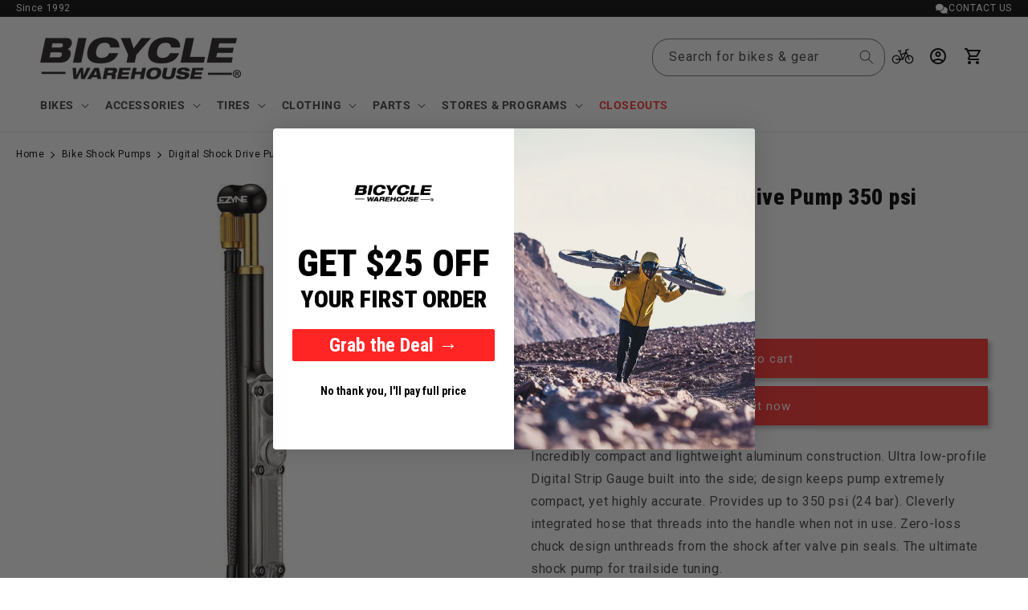

--- FILE ---
content_type: text/html; charset=utf-8
request_url: https://bicyclewarehouse.com/recommendations/products?section_id=template--19101114466406__related-products&product_id=3928606769254&limit=6
body_size: -1989
content:
<section id="shopify-section-template--19101114466406__related-products" class="shopify-section section"><link href="//bicyclewarehouse.com/cdn/shop/t/418/assets/component-card.css?v=102915925349155724991768347007" rel="stylesheet" type="text/css" media="all" />
<link href="//bicyclewarehouse.com/cdn/shop/t/418/assets/component-price.css?v=64816889230277677821768347007" rel="stylesheet" type="text/css" media="all" />
<link href="//bicyclewarehouse.com/cdn/shop/t/418/assets/section-related-products.css?v=80324771040738084201768347007" rel="stylesheet" type="text/css" media="all" />

<style data-shopify>.section-template--19101114466406__related-products-padding {
    padding-top: 27px;
    padding-bottom: 21px;
  }

  @media screen and (min-width: 750px) {
    .section-template--19101114466406__related-products-padding {
      padding-top: 36px;
      padding-bottom: 28px;
    }
  }</style><div class="color-background-2 gradient">
  <product-recommendations
    class="related-products page-width section-template--19101114466406__related-products-padding isolate scroll-trigger animate--slide-in"
    data-url="/recommendations/products?section_id=template--19101114466406__related-products&product_id=3928606769254&limit=6"
  >
    
      <h2 class="related-products__heading inline-richtext h2">
        You may also like
      </h2>
      <ul
        class="grid product-grid grid--6-col-desktop grid--2-col-tablet-down"
        role="list"
      >

          
          <li class="grid__item">
            

<link href="//bicyclewarehouse.com/cdn/shop/t/418/assets/component-rating.css?v=179577762467860590411768347007" rel="stylesheet" type="text/css" media="all" />
<link href="//bicyclewarehouse.com/cdn/shop/t/418/assets/component-volume-pricing.css?v=56284703641257077881768347007" rel="stylesheet" type="text/css" media="all" />

<link href="//bicyclewarehouse.com/cdn/shop/t/418/assets/component-price.css?v=64816889230277677821768347007" rel="stylesheet" type="text/css" media="all" />
<link href="//bicyclewarehouse.com/cdn/shop/t/418/assets/quick-order-list.css?v=15443151378892718751768347007" rel="stylesheet" type="text/css" media="all" />
<link href="//bicyclewarehouse.com/cdn/shop/t/418/assets/quantity-popover.css?v=78745769908715669131768347007" rel="stylesheet" type="text/css" media="all" />
<div class="card-wrapper product-card-wrapper underline-links-hover">
    <div
      class="
        card card--card
         card--media
         color-background-1 gradient
        
        
        
        
      "
      style="--ratio-percent: 100%;"
    >
      <div
        class="card__inner  ratio"
        style="--ratio-percent: 100%;"
      ><div class="card__media">
            <div class="media media--transparent media--hover-effect">
              
              <img
                srcset="//bicyclewarehouse.com/cdn/shop/products/lezyne-shock-drive-pump-with-braided-hose-and-400psi-gauge-black-11967340314726.jpg?v=1620222248&width=165 165w,//bicyclewarehouse.com/cdn/shop/products/lezyne-shock-drive-pump-with-braided-hose-and-400psi-gauge-black-11967340314726.jpg?v=1620222248&width=360 360w,//bicyclewarehouse.com/cdn/shop/products/lezyne-shock-drive-pump-with-braided-hose-and-400psi-gauge-black-11967340314726.jpg?v=1620222248&width=533 533w,//bicyclewarehouse.com/cdn/shop/products/lezyne-shock-drive-pump-with-braided-hose-and-400psi-gauge-black-11967340314726.jpg?v=1620222248&width=720 720w,//bicyclewarehouse.com/cdn/shop/products/lezyne-shock-drive-pump-with-braided-hose-and-400psi-gauge-black-11967340314726.jpg?v=1620222248 900w
                "
                src="//bicyclewarehouse.com/cdn/shop/products/lezyne-shock-drive-pump-with-braided-hose-and-400psi-gauge-black-11967340314726.jpg?v=1620222248&width=533"
                sizes="(min-width: 1600px) 367px, (min-width: 990px) calc((100vw - 130px) / 4), (min-width: 750px) calc((100vw - 120px) / 3), calc((100vw - 35px) / 2)"
                alt="Lezyne Shock Drive Pump with Braided Hose and 400psi Gauge, Black"
                class="motion-reduce"
                
                  loading="lazy"
                
                width="900"
                height="900"
              >
              
</div>
          </div><div class="card__content">
          <div class="card__information">
            <h3
              class="card__heading"
              
            >
              <a
                href="/products/lezyne-shock-drive-pump-with-braided-hose-and-400psi-gauge-black?pr_prod_strat=e5_desc&pr_rec_id=4b57a2da0&pr_rec_pid=3928606572646&pr_ref_pid=3928606769254&pr_seq=uniform"
                id="StandardCardNoMediaLink--3928606572646"
                class="full-unstyled-link"
                aria-labelledby="StandardCardNoMediaLink--3928606572646 NoMediaStandardBadge--3928606572646"
              >
                Shock Drive Pump with Braided Hose and 400psi Gauge, Black
              </a>
            </h3>
          </div>
          <div class="card__badge top left">

          </div>
        </div>
      </div>
      <div class="card__content">
        <div class="card__information">
          <h3
            class="card__heading h5"
            
              id="title--3928606572646"
            
          >
            <a
              href="/products/lezyne-shock-drive-pump-with-braided-hose-and-400psi-gauge-black?pr_prod_strat=e5_desc&pr_rec_id=4b57a2da0&pr_rec_pid=3928606572646&pr_ref_pid=3928606769254&pr_seq=uniform"
              id="CardLink--3928606572646"
              class="full-unstyled-link"
              aria-labelledby="CardLink--3928606572646 Badge--3928606572646"
            >
              Lezyne Shock Drive Pump with Braided Hose and 400psi Gauge, Black
            </a>
          </h3>
          <div class="card-information"><span class="caption-large light"></span>
<div class="klaviyo-star-rating-widget" data-id="3928606572646" data-product-title="Shock Drive Pump with Braided Hose and 400psi Gauge, Black" data-product-type="Pumps"></div>
<div
  class="
    price "
>
  <div class="price__container"><div class="price__regular"><span class="visually-hidden visually-hidden--inline">Regular price</span>
        <span class="price-item price-item--regular">
          $59.99
        </span>


<style>
.free-shipping-box {
  background: #eeeeee;
  border-radius: 5px;
  color: #000000;
  display: inline-block;
  padding: 3px 10px;
  margin-top: 0;
  margin-bottom: 0;
  font-size: 12px;

}</style>
    </div>
    <div class="price__sale">
        <span class="visually-hidden visually-hidden--inline">Regular price</span>
        <span>
          <s class="price-item price-item--regular">
            
              $59.99
            
          </s>
        </span><span class="visually-hidden visually-hidden--inline">Sale price</span>
      <span class="price-item price-item--sale price-item--last" style="color: #FF3130;">
        $59.99
      </span>
    </div>
    <small class="unit-price caption hidden">
      <span class="visually-hidden">Unit price</span>
      <span class="price-item price-item--last">
        <span></span>
        <span aria-hidden="true">/</span>
        <span class="visually-hidden">&nbsp;per&nbsp;</span>
        <span>
        </span>
      </span>
    </small>

  </div></div>
<div>
            <bikematrix-collectionresult 
              class="bm-collection-result-wrapper bm-wrapper" 
              data-product-id="3928606572646" 
              data-product-metafields="" >
            </bikematrix-collectionresult>  
  
          </div></div>
  
        </div>
        
        
        <div class="card__badge top left"></div>
      </div>
    </div>
  </div>
          </li>
          
        
          
          <li class="grid__item">
            

<link href="//bicyclewarehouse.com/cdn/shop/t/418/assets/component-rating.css?v=179577762467860590411768347007" rel="stylesheet" type="text/css" media="all" />
<link href="//bicyclewarehouse.com/cdn/shop/t/418/assets/component-volume-pricing.css?v=56284703641257077881768347007" rel="stylesheet" type="text/css" media="all" />

<link href="//bicyclewarehouse.com/cdn/shop/t/418/assets/component-price.css?v=64816889230277677821768347007" rel="stylesheet" type="text/css" media="all" />
<link href="//bicyclewarehouse.com/cdn/shop/t/418/assets/quick-order-list.css?v=15443151378892718751768347007" rel="stylesheet" type="text/css" media="all" />
<link href="//bicyclewarehouse.com/cdn/shop/t/418/assets/quantity-popover.css?v=78745769908715669131768347007" rel="stylesheet" type="text/css" media="all" />
<div class="card-wrapper product-card-wrapper underline-links-hover">
    <div
      class="
        card card--card
         card--media
         color-background-1 gradient
        
        
        
        
      "
      style="--ratio-percent: 100%;"
    >
      <div
        class="card__inner  ratio"
        style="--ratio-percent: 100%;"
      ><div class="card__media">
            <div class="media media--transparent media--hover-effect">
              
              <img
                srcset="//bicyclewarehouse.com/cdn/shop/products/topeak-pocket-shock-digital-bike-shock-pump-300psi-28396555010150.jpg?v=1647040851&width=165 165w,//bicyclewarehouse.com/cdn/shop/products/topeak-pocket-shock-digital-bike-shock-pump-300psi-28396555010150.jpg?v=1647040851&width=360 360w,//bicyclewarehouse.com/cdn/shop/products/topeak-pocket-shock-digital-bike-shock-pump-300psi-28396555010150.jpg?v=1647040851&width=533 533w,//bicyclewarehouse.com/cdn/shop/products/topeak-pocket-shock-digital-bike-shock-pump-300psi-28396555010150.jpg?v=1647040851&width=720 720w,//bicyclewarehouse.com/cdn/shop/products/topeak-pocket-shock-digital-bike-shock-pump-300psi-28396555010150.jpg?v=1647040851 900w
                "
                src="//bicyclewarehouse.com/cdn/shop/products/topeak-pocket-shock-digital-bike-shock-pump-300psi-28396555010150.jpg?v=1647040851&width=533"
                sizes="(min-width: 1600px) 367px, (min-width: 990px) calc((100vw - 130px) / 4), (min-width: 750px) calc((100vw - 120px) / 3), calc((100vw - 35px) / 2)"
                alt="Topeak Pocket Shock Digital Bike Shock Pump - 300psi"
                class="motion-reduce"
                
                  loading="lazy"
                
                width="900"
                height="900"
              >
              
</div>
          </div><div class="card__content">
          <div class="card__information">
            <h3
              class="card__heading"
              
            >
              <a
                href="/products/topeak-pocket-shock-digital-shock-pump-300psi?pr_prod_strat=e5_desc&pr_rec_id=4b57a2da0&pr_rec_pid=6630761267302&pr_ref_pid=3928606769254&pr_seq=uniform"
                id="StandardCardNoMediaLink--6630761267302"
                class="full-unstyled-link"
                aria-labelledby="StandardCardNoMediaLink--6630761267302 NoMediaStandardBadge--6630761267302"
              >
                Pocket Shock Digital Shock Pump - 300psi
              </a>
            </h3>
          </div>
          <div class="card__badge top left">

          </div>
        </div>
      </div>
      <div class="card__content">
        <div class="card__information">
          <h3
            class="card__heading h5"
            
              id="title--6630761267302"
            
          >
            <a
              href="/products/topeak-pocket-shock-digital-shock-pump-300psi?pr_prod_strat=e5_desc&pr_rec_id=4b57a2da0&pr_rec_pid=6630761267302&pr_ref_pid=3928606769254&pr_seq=uniform"
              id="CardLink--6630761267302"
              class="full-unstyled-link"
              aria-labelledby="CardLink--6630761267302 Badge--6630761267302"
            >
              Topeak Pocket Shock Digital Shock Pump - 300psi
            </a>
          </h3>
          <div class="card-information"><span class="caption-large light"></span>
<div class="klaviyo-star-rating-widget" data-id="6630761267302" data-product-title="Pocket Shock Digital Shock Pump - 300psi" data-product-type="Shock Pumps"></div>
<div
  class="
    price "
>
  <div class="price__container"><div class="price__regular"><span class="visually-hidden visually-hidden--inline">Regular price</span>
        <span class="price-item price-item--regular">
          $119.95
        </span>


<style>
.free-shipping-box {
  background: #eeeeee;
  border-radius: 5px;
  color: #000000;
  display: inline-block;
  padding: 3px 10px;
  margin-top: 0;
  margin-bottom: 0;
  font-size: 12px;

}</style>
    </div>
    <div class="price__sale">
        <span class="visually-hidden visually-hidden--inline">Regular price</span>
        <span>
          <s class="price-item price-item--regular">
            
              $119.95
            
          </s>
        </span><span class="visually-hidden visually-hidden--inline">Sale price</span>
      <span class="price-item price-item--sale price-item--last" style="color: #FF3130;">
        $119.95
      </span>
    </div>
    <small class="unit-price caption hidden">
      <span class="visually-hidden">Unit price</span>
      <span class="price-item price-item--last">
        <span></span>
        <span aria-hidden="true">/</span>
        <span class="visually-hidden">&nbsp;per&nbsp;</span>
        <span>
        </span>
      </span>
    </small>

  </div></div>
<div>
            <bikematrix-collectionresult 
              class="bm-collection-result-wrapper bm-wrapper" 
              data-product-id="6630761267302" 
              data-product-metafields="" >
            </bikematrix-collectionresult>  
  
          </div></div>
  
        </div>
        
        
        <div class="card__badge top left"></div>
      </div>
    </div>
  </div>
          </li>
          
        
          
          <li class="grid__item">
            

<link href="//bicyclewarehouse.com/cdn/shop/t/418/assets/component-rating.css?v=179577762467860590411768347007" rel="stylesheet" type="text/css" media="all" />
<link href="//bicyclewarehouse.com/cdn/shop/t/418/assets/component-volume-pricing.css?v=56284703641257077881768347007" rel="stylesheet" type="text/css" media="all" />

<link href="//bicyclewarehouse.com/cdn/shop/t/418/assets/component-price.css?v=64816889230277677821768347007" rel="stylesheet" type="text/css" media="all" />
<link href="//bicyclewarehouse.com/cdn/shop/t/418/assets/quick-order-list.css?v=15443151378892718751768347007" rel="stylesheet" type="text/css" media="all" />
<link href="//bicyclewarehouse.com/cdn/shop/t/418/assets/quantity-popover.css?v=78745769908715669131768347007" rel="stylesheet" type="text/css" media="all" />
<div class="card-wrapper product-card-wrapper underline-links-hover">
    <div
      class="
        card card--card
         card--media
         color-background-1 gradient
        
        
        
        
      "
      style="--ratio-percent: 100%;"
    >
      <div
        class="card__inner  ratio"
        style="--ratio-percent: 100%;"
      ><div class="card__media">
            <div class="media media--transparent media--hover-effect">
              
              <img
                srcset="//bicyclewarehouse.com/cdn/shop/files/fx9502.jpg?v=1736337290&width=165 165w,//bicyclewarehouse.com/cdn/shop/files/fx9502.jpg?v=1736337290&width=360 360w,//bicyclewarehouse.com/cdn/shop/files/fx9502.jpg?v=1736337290&width=533 533w,//bicyclewarehouse.com/cdn/shop/files/fx9502.jpg?v=1736337290&width=720 720w,//bicyclewarehouse.com/cdn/shop/files/fx9502.jpg?v=1736337290&width=940 940w,//bicyclewarehouse.com/cdn/shop/files/fx9502.jpg?v=1736337290&width=1066 1066w,//bicyclewarehouse.com/cdn/shop/files/fx9502.jpg?v=1736337290 1344w
                "
                src="//bicyclewarehouse.com/cdn/shop/files/fx9502.jpg?v=1736337290&width=533"
                sizes="(min-width: 1600px) 367px, (min-width: 990px) calc((100vw - 130px) / 4), (min-width: 750px) calc((100vw - 120px) / 3), calc((100vw - 35px) / 2)"
                alt="Fox Shox Fox Digital Shock Pump - 350 psi - Bicycle Warehouse"
                class="motion-reduce"
                
                  loading="lazy"
                
                width="1344"
                height="1344"
              >
              
</div>
          </div><div class="card__content">
          <div class="card__information">
            <h3
              class="card__heading"
              
            >
              <a
                href="/products/fox-digital-shock-pump-350-psi?pr_prod_strat=e5_desc&pr_rec_id=4b57a2da0&pr_rec_pid=7532913393766&pr_ref_pid=3928606769254&pr_seq=uniform"
                id="StandardCardNoMediaLink--7532913393766"
                class="full-unstyled-link"
                aria-labelledby="StandardCardNoMediaLink--7532913393766 NoMediaStandardBadge--7532913393766"
              >
                Fox Digital Shock Pump - 350 psi
              </a>
            </h3>
          </div>
          <div class="card__badge top left">

          </div>
        </div>
      </div>
      <div class="card__content">
        <div class="card__information">
          <h3
            class="card__heading h5"
            
              id="title--7532913393766"
            
          >
            <a
              href="/products/fox-digital-shock-pump-350-psi?pr_prod_strat=e5_desc&pr_rec_id=4b57a2da0&pr_rec_pid=7532913393766&pr_ref_pid=3928606769254&pr_seq=uniform"
              id="CardLink--7532913393766"
              class="full-unstyled-link"
              aria-labelledby="CardLink--7532913393766 Badge--7532913393766"
            >
              Fox Shox Fox Digital Shock Pump - 350 psi
            </a>
          </h3>
          <div class="card-information"><span class="caption-large light"></span>
<div class="klaviyo-star-rating-widget" data-id="7532913393766" data-product-title="Fox Digital Shock Pump - 350 psi" data-product-type="Shock Pumps"></div>
<div
  class="
    price "
>
  <div class="price__container"><div class="price__regular"><span class="visually-hidden visually-hidden--inline">Regular price</span>
        <span class="price-item price-item--regular">
          $84.00
        </span>


<style>
.free-shipping-box {
  background: #eeeeee;
  border-radius: 5px;
  color: #000000;
  display: inline-block;
  padding: 3px 10px;
  margin-top: 0;
  margin-bottom: 0;
  font-size: 12px;

}</style>
    </div>
    <div class="price__sale">
        <span class="visually-hidden visually-hidden--inline">Regular price</span>
        <span>
          <s class="price-item price-item--regular">
            
              $84.00
            
          </s>
        </span><span class="visually-hidden visually-hidden--inline">Sale price</span>
      <span class="price-item price-item--sale price-item--last" style="color: #FF3130;">
        $84.00
      </span>
    </div>
    <small class="unit-price caption hidden">
      <span class="visually-hidden">Unit price</span>
      <span class="price-item price-item--last">
        <span></span>
        <span aria-hidden="true">/</span>
        <span class="visually-hidden">&nbsp;per&nbsp;</span>
        <span>
        </span>
      </span>
    </small>

  </div></div>
<div>
            <bikematrix-collectionresult 
              class="bm-collection-result-wrapper bm-wrapper" 
              data-product-id="7532913393766" 
              data-product-metafields="" >
            </bikematrix-collectionresult>  
  
          </div></div>
  
        </div>
        
        
        <div class="card__badge top left"></div>
      </div>
    </div>
  </div>
          </li>
          
        
          
          <li class="grid__item">
            

<link href="//bicyclewarehouse.com/cdn/shop/t/418/assets/component-rating.css?v=179577762467860590411768347007" rel="stylesheet" type="text/css" media="all" />
<link href="//bicyclewarehouse.com/cdn/shop/t/418/assets/component-volume-pricing.css?v=56284703641257077881768347007" rel="stylesheet" type="text/css" media="all" />

<link href="//bicyclewarehouse.com/cdn/shop/t/418/assets/component-price.css?v=64816889230277677821768347007" rel="stylesheet" type="text/css" media="all" />
<link href="//bicyclewarehouse.com/cdn/shop/t/418/assets/quick-order-list.css?v=15443151378892718751768347007" rel="stylesheet" type="text/css" media="all" />
<link href="//bicyclewarehouse.com/cdn/shop/t/418/assets/quantity-popover.css?v=78745769908715669131768347007" rel="stylesheet" type="text/css" media="all" />
<div class="card-wrapper product-card-wrapper underline-links-hover">
    <div
      class="
        card card--card
         card--media
         color-background-1 gradient
        
        
        
        
      "
      style="--ratio-percent: 100%;"
    >
      <div
        class="card__inner  ratio"
        style="--ratio-percent: 100%;"
      ><div class="card__media">
            <div class="media media--transparent media--hover-effect">
              
              <img
                srcset="//bicyclewarehouse.com/cdn/shop/products/rockshox-high-pressure-fork-shock-pump-with-digital-gauge-300psi-max-28312774017126.jpg?v=1628736904&width=165 165w,//bicyclewarehouse.com/cdn/shop/products/rockshox-high-pressure-fork-shock-pump-with-digital-gauge-300psi-max-28312774017126.jpg?v=1628736904&width=360 360w,//bicyclewarehouse.com/cdn/shop/products/rockshox-high-pressure-fork-shock-pump-with-digital-gauge-300psi-max-28312774017126.jpg?v=1628736904&width=533 533w,//bicyclewarehouse.com/cdn/shop/products/rockshox-high-pressure-fork-shock-pump-with-digital-gauge-300psi-max-28312774017126.jpg?v=1628736904&width=720 720w,//bicyclewarehouse.com/cdn/shop/products/rockshox-high-pressure-fork-shock-pump-with-digital-gauge-300psi-max-28312774017126.jpg?v=1628736904 900w
                "
                src="//bicyclewarehouse.com/cdn/shop/products/rockshox-high-pressure-fork-shock-pump-with-digital-gauge-300psi-max-28312774017126.jpg?v=1628736904&width=533"
                sizes="(min-width: 1600px) 367px, (min-width: 990px) calc((100vw - 130px) / 4), (min-width: 750px) calc((100vw - 120px) / 3), calc((100vw - 35px) / 2)"
                alt="RockShox High-Pressure Fork / Shock Pump with Digital Gauge, 300psi Max"
                class="motion-reduce"
                
                  loading="lazy"
                
                width="900"
                height="900"
              >
              
</div>
          </div><div class="card__content">
          <div class="card__information">
            <h3
              class="card__heading"
              
            >
              <a
                href="/products/rockshox-high-pressure-fork-shock-pump-with-digital-gauge-300psi-max?pr_prod_strat=e5_desc&pr_rec_id=4b57a2da0&pr_rec_pid=3928606605414&pr_ref_pid=3928606769254&pr_seq=uniform"
                id="StandardCardNoMediaLink--3928606605414"
                class="full-unstyled-link"
                aria-labelledby="StandardCardNoMediaLink--3928606605414 NoMediaStandardBadge--3928606605414"
              >
                High-Pressure Fork / Shock Pump with Digital Gauge, 300psi Max
              </a>
            </h3>
          </div>
          <div class="card__badge top left">

          </div>
        </div>
      </div>
      <div class="card__content">
        <div class="card__information">
          <h3
            class="card__heading h5"
            
              id="title--3928606605414"
            
          >
            <a
              href="/products/rockshox-high-pressure-fork-shock-pump-with-digital-gauge-300psi-max?pr_prod_strat=e5_desc&pr_rec_id=4b57a2da0&pr_rec_pid=3928606605414&pr_ref_pid=3928606769254&pr_seq=uniform"
              id="CardLink--3928606605414"
              class="full-unstyled-link"
              aria-labelledby="CardLink--3928606605414 Badge--3928606605414"
            >
              RockShox High-Pressure Fork / Shock Pump with Digital Gauge, 300psi Max
            </a>
          </h3>
          <div class="card-information"><span class="caption-large light"></span>
<div class="klaviyo-star-rating-widget" data-id="3928606605414" data-product-title="High-Pressure Fork / Shock Pump with Digital Gauge, 300psi Max" data-product-type="Pumps"></div>
<div
  class="
    price "
>
  <div class="price__container"><div class="price__regular"><span class="visually-hidden visually-hidden--inline">Regular price</span>
        <span class="price-item price-item--regular">
          $82.00
        </span>


<style>
.free-shipping-box {
  background: #eeeeee;
  border-radius: 5px;
  color: #000000;
  display: inline-block;
  padding: 3px 10px;
  margin-top: 0;
  margin-bottom: 0;
  font-size: 12px;

}</style>
    </div>
    <div class="price__sale">
        <span class="visually-hidden visually-hidden--inline">Regular price</span>
        <span>
          <s class="price-item price-item--regular">
            
              $82.00
            
          </s>
        </span><span class="visually-hidden visually-hidden--inline">Sale price</span>
      <span class="price-item price-item--sale price-item--last" style="color: #FF3130;">
        $82.00
      </span>
    </div>
    <small class="unit-price caption hidden">
      <span class="visually-hidden">Unit price</span>
      <span class="price-item price-item--last">
        <span></span>
        <span aria-hidden="true">/</span>
        <span class="visually-hidden">&nbsp;per&nbsp;</span>
        <span>
        </span>
      </span>
    </small>

  </div></div>
<div>
            <bikematrix-collectionresult 
              class="bm-collection-result-wrapper bm-wrapper" 
              data-product-id="3928606605414" 
              data-product-metafields="" >
            </bikematrix-collectionresult>  
  
          </div></div>
  
        </div>
        
        
        <div class="card__badge top left"></div>
      </div>
    </div>
  </div>
          </li>
          
        
          
          <li class="grid__item">
            

<link href="//bicyclewarehouse.com/cdn/shop/t/418/assets/component-rating.css?v=179577762467860590411768347007" rel="stylesheet" type="text/css" media="all" />
<link href="//bicyclewarehouse.com/cdn/shop/t/418/assets/component-volume-pricing.css?v=56284703641257077881768347007" rel="stylesheet" type="text/css" media="all" />

<link href="//bicyclewarehouse.com/cdn/shop/t/418/assets/component-price.css?v=64816889230277677821768347007" rel="stylesheet" type="text/css" media="all" />
<link href="//bicyclewarehouse.com/cdn/shop/t/418/assets/quick-order-list.css?v=15443151378892718751768347007" rel="stylesheet" type="text/css" media="all" />
<link href="//bicyclewarehouse.com/cdn/shop/t/418/assets/quantity-popover.css?v=78745769908715669131768347007" rel="stylesheet" type="text/css" media="all" />
<div class="card-wrapper product-card-wrapper underline-links-hover">
    <div
      class="
        card card--card
         card--media
         color-background-1 gradient
        
        
        
        
      "
      style="--ratio-percent: 100%;"
    >
      <div
        class="card__inner  ratio"
        style="--ratio-percent: 100%;"
      ><div class="card__media">
            <div class="media media--transparent media--hover-effect">
              
              <img
                srcset="//bicyclewarehouse.com/cdn/shop/products/lezyne-hp-drive-sport-bike-hand-pump-5198420279398.jpg?v=1620220557&width=165 165w,//bicyclewarehouse.com/cdn/shop/products/lezyne-hp-drive-sport-bike-hand-pump-5198420279398.jpg?v=1620220557&width=360 360w,//bicyclewarehouse.com/cdn/shop/products/lezyne-hp-drive-sport-bike-hand-pump-5198420279398.jpg?v=1620220557&width=533 533w,//bicyclewarehouse.com/cdn/shop/products/lezyne-hp-drive-sport-bike-hand-pump-5198420279398.jpg?v=1620220557&width=720 720w,//bicyclewarehouse.com/cdn/shop/products/lezyne-hp-drive-sport-bike-hand-pump-5198420279398.jpg?v=1620220557 900w
                "
                src="//bicyclewarehouse.com/cdn/shop/products/lezyne-hp-drive-sport-bike-hand-pump-5198420279398.jpg?v=1620220557&width=533"
                sizes="(min-width: 1600px) 367px, (min-width: 990px) calc((100vw - 130px) / 4), (min-width: 750px) calc((100vw - 120px) / 3), calc((100vw - 35px) / 2)"
                alt="Lezyne HP Drive Sport Mini Bike Pump"
                class="motion-reduce"
                
                  loading="lazy"
                
                width="900"
                height="900"
              >
              
</div>
          </div><div class="card__content">
          <div class="card__information">
            <h3
              class="card__heading"
              
            >
              <a
                href="/products/lezyne-hp-drive-bike-hand-pump-small?pr_prod_strat=e5_desc&pr_rec_id=4b57a2da0&pr_rec_pid=938879385644&pr_ref_pid=3928606769254&pr_seq=uniform"
                id="StandardCardNoMediaLink--938879385644"
                class="full-unstyled-link"
                aria-labelledby="StandardCardNoMediaLink--938879385644 NoMediaStandardBadge--938879385644"
              >
                HP Drive Bike Hand Pump - Small
              </a>
            </h3>
          </div>
          <div class="card__badge top left">

          </div>
        </div>
      </div>
      <div class="card__content">
        <div class="card__information">
          <h3
            class="card__heading h5"
            
              id="title--938879385644"
            
          >
            <a
              href="/products/lezyne-hp-drive-bike-hand-pump-small?pr_prod_strat=e5_desc&pr_rec_id=4b57a2da0&pr_rec_pid=938879385644&pr_ref_pid=3928606769254&pr_seq=uniform"
              id="CardLink--938879385644"
              class="full-unstyled-link"
              aria-labelledby="CardLink--938879385644 Badge--938879385644"
            >
              Lezyne HP Drive Bike Hand Pump - Small
            </a>
          </h3>
          <div class="card-information"><span class="caption-large light"></span>
<div class="klaviyo-star-rating-widget" data-id="938879385644" data-product-title="HP Drive Bike Hand Pump - Small" data-product-type="Pumps"></div>
<div
  class="
    price "
>
  <div class="price__container"><div class="price__regular"><span class="visually-hidden visually-hidden--inline">Regular price</span>
        <span class="price-item price-item--regular">
          $29.99
        </span>


<style>
.free-shipping-box {
  background: #eeeeee;
  border-radius: 5px;
  color: #000000;
  display: inline-block;
  padding: 3px 10px;
  margin-top: 0;
  margin-bottom: 0;
  font-size: 12px;

}</style>
    </div>
    <div class="price__sale">
        <span class="visually-hidden visually-hidden--inline">Regular price</span>
        <span>
          <s class="price-item price-item--regular">
            
              $29.99
            
          </s>
        </span><span class="visually-hidden visually-hidden--inline">Sale price</span>
      <span class="price-item price-item--sale price-item--last" style="color: #FF3130;">
        $29.99
      </span>
    </div>
    <small class="unit-price caption hidden">
      <span class="visually-hidden">Unit price</span>
      <span class="price-item price-item--last">
        <span></span>
        <span aria-hidden="true">/</span>
        <span class="visually-hidden">&nbsp;per&nbsp;</span>
        <span>
        </span>
      </span>
    </small>

  </div></div>
<div>
            <bikematrix-collectionresult 
              class="bm-collection-result-wrapper bm-wrapper" 
              data-product-id="938879385644" 
              data-product-metafields="" >
            </bikematrix-collectionresult>  
  
          </div></div>
  
        </div>
        
        
        <div class="card__badge top left"></div>
      </div>
    </div>
  </div>
          </li>
          
        
          
          <li class="grid__item">
            

<link href="//bicyclewarehouse.com/cdn/shop/t/418/assets/component-rating.css?v=179577762467860590411768347007" rel="stylesheet" type="text/css" media="all" />
<link href="//bicyclewarehouse.com/cdn/shop/t/418/assets/component-volume-pricing.css?v=56284703641257077881768347007" rel="stylesheet" type="text/css" media="all" />

<link href="//bicyclewarehouse.com/cdn/shop/t/418/assets/component-price.css?v=64816889230277677821768347007" rel="stylesheet" type="text/css" media="all" />
<link href="//bicyclewarehouse.com/cdn/shop/t/418/assets/quick-order-list.css?v=15443151378892718751768347007" rel="stylesheet" type="text/css" media="all" />
<link href="//bicyclewarehouse.com/cdn/shop/t/418/assets/quantity-popover.css?v=78745769908715669131768347007" rel="stylesheet" type="text/css" media="all" />
<div class="card-wrapper product-card-wrapper underline-links-hover">
    <div
      class="
        card card--card
         card--media
         color-background-1 gradient
        
        
        
        
      "
      style="--ratio-percent: 100%;"
    >
      <div
        class="card__inner  ratio"
        style="--ratio-percent: 100%;"
      ><div class="card__media">
            <div class="media media--transparent media--hover-effect">
              
              <img
                srcset="//bicyclewarehouse.com/cdn/shop/files/760193-03_1.jpg?v=1736313730&width=165 165w,//bicyclewarehouse.com/cdn/shop/files/760193-03_1.jpg?v=1736313730&width=360 360w,//bicyclewarehouse.com/cdn/shop/files/760193-03_1.jpg?v=1736313730&width=533 533w,//bicyclewarehouse.com/cdn/shop/files/760193-03_1.jpg?v=1736313730&width=720 720w,//bicyclewarehouse.com/cdn/shop/files/760193-03_1.jpg?v=1736313730 900w
                "
                src="//bicyclewarehouse.com/cdn/shop/files/760193-03_1.jpg?v=1736313730&width=533"
                sizes="(min-width: 1600px) 367px, (min-width: 990px) calc((100vw - 130px) / 4), (min-width: 750px) calc((100vw - 120px) / 3), calc((100vw - 35px) / 2)"
                alt="Lezyne Sport Drive HP Pump 170mm 90psi Multivalve Satin Black - Bicycle Warehouse"
                class="motion-reduce"
                
                  loading="lazy"
                
                width="900"
                height="900"
              >
              
</div>
          </div><div class="card__content">
          <div class="card__information">
            <h3
              class="card__heading"
              
            >
              <a
                href="/products/sport-drive-hp-pump-170mm-90psi-multivalve-satin-black?pr_prod_strat=e5_desc&pr_rec_id=4b57a2da0&pr_rec_pid=7532391596134&pr_ref_pid=3928606769254&pr_seq=uniform"
                id="StandardCardNoMediaLink--7532391596134"
                class="full-unstyled-link"
                aria-labelledby="StandardCardNoMediaLink--7532391596134 NoMediaStandardBadge--7532391596134"
              >
                Sport Drive HP Pump
              </a>
            </h3>
          </div>
          <div class="card__badge top left">

          </div>
        </div>
      </div>
      <div class="card__content">
        <div class="card__information">
          <h3
            class="card__heading h5"
            
              id="title--7532391596134"
            
          >
            <a
              href="/products/sport-drive-hp-pump-170mm-90psi-multivalve-satin-black?pr_prod_strat=e5_desc&pr_rec_id=4b57a2da0&pr_rec_pid=7532391596134&pr_ref_pid=3928606769254&pr_seq=uniform"
              id="CardLink--7532391596134"
              class="full-unstyled-link"
              aria-labelledby="CardLink--7532391596134 Badge--7532391596134"
            >
              Lezyne Sport Drive HP Pump
            </a>
          </h3>
          <div class="card-information"><span class="caption-large light"></span>
<div class="klaviyo-star-rating-widget" data-id="7532391596134" data-product-title="Sport Drive HP Pump" data-product-type="Frame Pump"></div>
<div
  class="
    price "
>
  <div class="price__container"><div class="price__regular"><span class="visually-hidden visually-hidden--inline">Regular price</span>
        <span class="price-item price-item--regular">
          $22.99
        </span>


<style>
.free-shipping-box {
  background: #eeeeee;
  border-radius: 5px;
  color: #000000;
  display: inline-block;
  padding: 3px 10px;
  margin-top: 0;
  margin-bottom: 0;
  font-size: 12px;

}</style>
    </div>
    <div class="price__sale">
        <span class="visually-hidden visually-hidden--inline">Regular price</span>
        <span>
          <s class="price-item price-item--regular">
            
              $22.99
            
          </s>
        </span><span class="visually-hidden visually-hidden--inline">Sale price</span>
      <span class="price-item price-item--sale price-item--last" style="color: #FF3130;">
        $22.99
      </span>
    </div>
    <small class="unit-price caption hidden">
      <span class="visually-hidden">Unit price</span>
      <span class="price-item price-item--last">
        <span></span>
        <span aria-hidden="true">/</span>
        <span class="visually-hidden">&nbsp;per&nbsp;</span>
        <span>
        </span>
      </span>
    </small>

  </div></div>
<div>
            <bikematrix-collectionresult 
              class="bm-collection-result-wrapper bm-wrapper" 
              data-product-id="7532391596134" 
              data-product-metafields="" >
            </bikematrix-collectionresult>  
  
          </div></div>
  
        </div>
        
        
        <div class="card__badge top left"></div>
      </div>
    </div>
  </div>
          </li>
          
        
      </ul>
    
  </product-recommendations>
  </div>


</section>

--- FILE ---
content_type: text/javascript; charset=utf-8
request_url: https://bicyclewarehouse.com/products/lezyne-digital-shock-drive-pump-350-psi-with-zero-loss-chuck-head-black-gold.js
body_size: -1963
content:
{"id":3928606769254,"title":"Digital Shock Drive Pump 350 psi","handle":"lezyne-digital-shock-drive-pump-350-psi-with-zero-loss-chuck-head-black-gold","description":"\u003cp\u003e\u003cspan\u003eIncredibly compact and lightweight aluminum construction. Ultra low-profile Digital Strip Gauge built into the side; design keeps pump extremely compact, yet highly accurate. Provides up to 350 psi (24 bar). Cleverly integrated hose that threads into the handle when not in use. Zero-loss chuck design unthreads from the shock after valve pin seals. The ultimate shock pump for trailside tuning.\u003c\/span\u003e\u003c\/p\u003e\n\u003ch3\u003e\u003cspan\u003eFeatures\u003c\/span\u003e\u003c\/h3\u003e\n\u003cul class=\"bullet-points\"\u003e\n\u003cli class=\"product-bullet\"\u003e350 psi\/24.1 bar with zero-loss chuck design\u003c\/li\u003e\n\u003cli class=\"product-bullet\"\u003eIncludes CR1220 Battery with battery level indicator\u003c\/li\u003e\n\u003cli class=\"product-bullet\"\u003ePressure relief button\u003c\/li\u003e\n\u003cli class=\"product-bullet\"\u003eLength: 8 3\/4\", 198mm\u003c\/li\u003e\n\u003c\/ul\u003e","published_at":"2024-09-07T13:45:30-07:00","created_at":"2019-07-12T12:14:32-07:00","vendor":"Lezyne","type":"Pumps","tags":["$50 - $100","3PALLOWED","Brand_Lezyne","BW Inventory","CheckoutSpec= Black\/Gold","CheckoutTitle=Lezyne Digital Shock Drive Pump 350 psi with zero-loss chuck head","discontinued=active","Gauge-Digital","In Stock-Bicycle Warehouse Temecula","Lezyne","Location=QBP Reno","MASTERLINQ","MFPN=1-MP-DSHKDR-V104","Model=Digital Shock","ModelNumber=MLEZ99","Product Type_Shock Pump","PSI-350","QBP","Shock Pump"],"price":8499,"price_min":8499,"price_max":8499,"available":true,"price_varies":false,"compare_at_price":8499,"compare_at_price_min":8499,"compare_at_price_max":8499,"compare_at_price_varies":false,"variants":[{"id":29393169612902,"title":"Default Title","option1":"Default Title","option2":null,"option3":null,"sku":"1-MP-DSHKDR-V104","requires_shipping":true,"taxable":true,"featured_image":null,"available":true,"name":"Digital Shock Drive Pump 350 psi","public_title":null,"options":["Default Title"],"price":8499,"weight":113,"compare_at_price":8499,"inventory_quantity":168,"inventory_management":"shopify","inventory_policy":"deny","barcode":"4712805986675","quantity_rule":{"min":1,"max":null,"increment":1},"quantity_price_breaks":[],"requires_selling_plan":false,"selling_plan_allocations":[]}],"images":["\/\/cdn.shopify.com\/s\/files\/1\/0286\/1214\/products\/lezyne-digital-shock-drive-pump-350-psi-with-zero-loss-chuck-head-11967312363622.jpg?v=1620219762","\/\/cdn.shopify.com\/s\/files\/1\/0286\/1214\/products\/lezyne-digital-shock-drive-pump-350-psi-with-zero-loss-chuck-head-11967378751590.jpg?v=1620219763","\/\/cdn.shopify.com\/s\/files\/1\/0286\/1214\/products\/lezyne-digital-shock-drive-pump-350-psi-with-zero-loss-chuck-head-11967377997926.jpg?v=1620219762"],"featured_image":"\/\/cdn.shopify.com\/s\/files\/1\/0286\/1214\/products\/lezyne-digital-shock-drive-pump-350-psi-with-zero-loss-chuck-head-11967312363622.jpg?v=1620219762","options":[{"name":"Title","position":1,"values":["Default Title"]}],"url":"\/products\/lezyne-digital-shock-drive-pump-350-psi-with-zero-loss-chuck-head-black-gold","media":[{"alt":"Lezyne Digital Shock Drive Pump 350 psi with zero-loss chuck head","id":5513105342566,"position":1,"preview_image":{"aspect_ratio":1.0,"height":900,"width":900,"src":"https:\/\/cdn.shopify.com\/s\/files\/1\/0286\/1214\/products\/lezyne-digital-shock-drive-pump-350-psi-with-zero-loss-chuck-head-11967312363622.jpg?v=1620219762"},"aspect_ratio":1.0,"height":900,"media_type":"image","src":"https:\/\/cdn.shopify.com\/s\/files\/1\/0286\/1214\/products\/lezyne-digital-shock-drive-pump-350-psi-with-zero-loss-chuck-head-11967312363622.jpg?v=1620219762","width":900},{"alt":"Lezyne Digital Shock Drive Pump 350 psi with zero-loss chuck head","id":5512762130534,"position":2,"preview_image":{"aspect_ratio":1.0,"height":900,"width":900,"src":"https:\/\/cdn.shopify.com\/s\/files\/1\/0286\/1214\/products\/lezyne-digital-shock-drive-pump-350-psi-with-zero-loss-chuck-head-11967378751590.jpg?v=1620219763"},"aspect_ratio":1.0,"height":900,"media_type":"image","src":"https:\/\/cdn.shopify.com\/s\/files\/1\/0286\/1214\/products\/lezyne-digital-shock-drive-pump-350-psi-with-zero-loss-chuck-head-11967378751590.jpg?v=1620219763","width":900},{"alt":"Lezyne Digital Shock Drive Pump 350 psi with zero-loss chuck head","id":5512765177958,"position":3,"preview_image":{"aspect_ratio":1.0,"height":900,"width":900,"src":"https:\/\/cdn.shopify.com\/s\/files\/1\/0286\/1214\/products\/lezyne-digital-shock-drive-pump-350-psi-with-zero-loss-chuck-head-11967377997926.jpg?v=1620219762"},"aspect_ratio":1.0,"height":900,"media_type":"image","src":"https:\/\/cdn.shopify.com\/s\/files\/1\/0286\/1214\/products\/lezyne-digital-shock-drive-pump-350-psi-with-zero-loss-chuck-head-11967377997926.jpg?v=1620219762","width":900}],"requires_selling_plan":false,"selling_plan_groups":[]}

--- FILE ---
content_type: application/javascript; charset=utf-8
request_url: https://searchanise-ef84.kxcdn.com/preload_data.2z2S8k8t1h.js
body_size: 11343
content:
window.Searchanise.preloadedSuggestions=['e bike','gravel bikes','handle bars','bike pedals','bmx bike','road helmet','26 inch tires','bike li','fat tire bikes','santa cruz','specialized rockhopper','hybrid bikes','bar tape','mountain bike','giant trance','electric bike','inner tubes','rim tape','specialized sirrus','brake pads','700c tire','dropper post','bike frames','trek bikes','700c tubes','giant bikes','handlebar grips','park tool','road bikes','bike seat','power meter','mips helmet','dirt jumper','wolf tooth','bike on','water bottle cage','seat post','bike tubes','specialized stumpjumper','phone mount','bike rack','water bottle','fat bike','bike seats','seatpost clamp','beach cruiser','handlebar tape','full face helmets','continental tires','giant stance','e bikes','bike lights','bike stem','shimano rear derailleur','bottom bracket','9 speed chain','brake calipers','chain guard','giant talon','crank arms','electric mountain bike','single speed','29 mountain bike tires','bar ends','rear hub','stem riser','bicycle saddles','turbo levo','trance x','bike gloves','kick stand','torque wrench','fox helmets','hybrid bike','fat tire','tubeless valve stems','bike hub bike','inner tube','brake kit','rear rack','crank arm','power meter pedals','gravel bike','bike stand','mtb grips','women’s bike seats','700 x 38c','shimano brakes','red bike','air pump','electric bikes','tool kit','wheel set','bottle cage','road shoes','chain lube','mtb pedals','bike lock','dropper seat post','surly bike','carbon wheelset','tire levers','trek mountain','bmx parts','27 x 1-1/4 tires','specialized turbo levo','bike locks','quill stem','full suspension','bike fenders','suspension seatpost','tire lever','frame protection','sirrus x','3 wheel trikes','spd pedals','650b tires','presta valve','schwalbe 26 inch tires','water bottles','sram red','chris king','front derailleur','27.5 tires tubeless','fat bikes','700c rims','crank brothers','maxxis minion','muc off','handle bar tape','24 in bike','v brakes','seat post clamp','aero bars','bike shoes','mud fender','giant talon 4','disc brake pads','shock pump','trek mountain bike','kids bike','folding bike','bike racks','rear axle','rockhopper comp','road bike','derailleur hanger','giant revolt','ergon grips','brake cable','stans sealant','giant defy','giant reign','headset spacer','toe clips','fixed gear','rim strip','cell phone holder','tire sealant','shift cables','cannondale bike','handle bar grips','specialized chisel','schwalbe marathon plus','turbo tero','20x4 tires','seat bag','front rack','hydraulic disc brake set','20 inch tire','brake lever','bike frame','mtb helmets','giant talon 2','knee pads','700c wheel set','180mm rotor 6 bolt','aventon level 3','riser bars','specialized diverge','single speed cranksets','26x1.95 tire','gift card','downhill bikes','floor pump','dt swiss','park tools','bike pump','tarmac sl8','vittoria tires','cruiser bikes','bike bells','rear hubs','valve stem cap','saddle bags','thru axle','top tube bag','bike helmets','rear derailleur','mens jerseys','tubeless tire kit','panaracer protite','clipless mountain bike shoes','giant trance x advanced pro','gt bikes','repair stand','brake bolt','phone holder','giant escape','folding ebike','sram force','bicycle warehouse','multi tool','gravel tires','padded gloves','specialized tires','specialized roll','se bikes','canyon bike','stump jumper','adjustable stem','pearl izumi','hard tail mountain bike','seat clamp','maxxis rekon','quick release skewers','liv tempt','kids mountain bike','frame bag','industry nine','marin bikes','continental gatorskin','specialized epic','rear light','trek fx','giant contend','continental grand prix 5000','quick release','selle italia','shimano pedals','scott bikes','small bikes','shimano xt','sram red e1','patch kit','sirrus x 4.0','adult trike','fork with suspension','mountain bike shoes','sram gx','specialized helmet','dropper lever','26 x 2.2 mt bike tires','tubular tires','stumpjumper 15 alloy','chain cleaner','repair kit','brake cables','five ten','battery charger','cargo bike','35mm stem','brake levers','29 road tires','giant trance x','electric dirt bike','clipless pedals','presta valve cap','triathlon bikes','handle bar mirror','womens hybrid bike small','specialized allez','9 speed cassette','maxxis assegai','27.5 rear wheel','frame and fork','platform pedals','tubeless sealant','front fenders','brake caliper','10 speed cassette','shimano deore','t shirt','giant talon 1','tpu tubes','shimano cassette','dirt jump','rain jacket','headset bearings','bicycle rear light','shimano crankset','shimano brake pads','mountain bikes','chain guards','sunday bikes','shimano xtr','road bike pedals','fox float','liv avail','rim brakes','step through','shimano bottom bracket','used bikes','giant roam','saddle bag','michelin tire','bike stands','25.4mm handlebar','sun glasses','shimano shifter','rockhopper expert','tailgate pad','rear shock','garmin edge','the bike race','mountain bike handlebars','training wheels','bike helmet','mtb pads','bike trailer','rear mount kickstand','lock on grips','e-bike gear','front basket','rock shox','co2 cartridge','bike pumps','sirrus x 2.0','gear shifters','8 speed cassette','schwalbe marathon','men\'s socks','men\'s shorts','front fork','liv rove','odi grips','fixed gear bicycle','santa cruz tallboy','fat tire bike','22 bmx bike','20 inch rims','rear axle bearings','700 x 28c','electric trike','bmx handlebars','kids bikes','seat posts','diamond back','roval rapide','flat pedal','cable and housing','tubeless rim tape','spd cleats','spank x rainier','tektro brake pad','tarmac sl7','valve stem','we the people','26 inch tube','fox helmet','e bikes fat tire','bike bags','pirelli tires','shifter cable','bike computers','tubeless tire','giant fathom','orange seal','650c tires','disc brake caliper','disc brakes','mud guard','3 wheel bike','crank bearing sets','bike shorts','front hub','24 in tire','bar end','bike stems','track bike','mountain bike pedals','fitness bike','chain tool','cycling shoes','12 speed chain','bike storage','road bike saddles mens','cell phone mounts','28 inch tire','turbo vado','bike repair kit','kryptonite lock','tire plug','bike bell','roubaix sl8','seat cover','full face helmet','s works','bike women\'s','bike tires','handlebar bag','ball bearings','sram crankset','indoor trainer','epic world cup','headset spacers','12mm thru axle','specialized roll 3.0','shimano grx','groupset road','700x35 tires','aventon ramblas','bike cover','fox rear shock','continental grand prix','stance e','sram chain','trance e','bicycle seat','narrow wide chainring','specialized gloves','tool kits','dura ace','suspension fork','mini pump','dt swiss wheels','elbow pads','700x25c tires','folding bikes','recumbent bike','front fender','front light','rear fender','purple pedals','garmin varia','presta valves','3 wheel bicycle','700 x 38c tire','giant cypress','specialized roubaix','handle bar','cane creek','three wheel bikes','bike tools','chain tensioner','700x38c tire','specialized tire','sram derailleurs','look pedals','liv intrigue','shimano cues','fox speedframe pro','ritchey handlebars','700c tube','touring bikes','chain ring','700 x 35c','cycling cap','ground control','specialized bike','specialized pathfinder pro','27.5 x 2.1 tires','j bend spokes','chainring guard','front wheel','shimano shifters','7 speed shifter','giro helmet','26x1.5 tire','beach cruiser 26','road bike shoes','flat bar bikes','front wheel 29','tire repair kit','handlebar stem','brake bleed kits','700 x 40c tires','bmx stem','full suspension mtb','rear wheel','tire pump','mtb shoes men','160mm rotor','fast trak','ergon saddle','brooks saddle','bmx bars','sram axs battery','velo orange','turbo levo alloy','bike shed','fox fork','165mm crankset','v brake','spoke wrench','brake pad','co2 inflator','specialized crux','bike bag','helmet mirror','grand prix 5000','shift cable','helmet light','master link','quad lock','brake parts','single speed cog','shimano shoes','continental gp5000','bottle cages','kuat bike racks','700c inner tube','sram axs','single speed chain','rockhopper comp 29','700c tires','ergo grips','shifter cables','brake cable housing','center mount kickstands','bleed kit','flat shoes','31.8 mm stem','specialized status','rear bike racks','rockhopper sport','26x2.0 tire','27.5 x 1.75 tire','shimano slx','free hub body','bike framesets','brake set','bmx bikes','billy bonkers','race face','clincher tires','specialized shoes','panaracer gravelking ss','spoke protector','spank spoon','pathfinder pro','hydration pack','bike shorts men\'s','bar end plugs','liv bikes','bike light','women bike','bags pannier','lezyne bike pump','maxxis ikon','giant stance 29 2','20x1.75 tires','gravel king','pedals mountain bike','pedal wrench','men’s commuter bikes','bike covers','epic evo','kool stop','flat pedals','handlebars riser','continental tube','power evo','maxxis minion dhr','fsa crankset','wtb seats','shimano ultegra','110 bcd chainring','gator skin','caliper brakes','gravelking ss','big ben','giant escape 2','8 speed chain','top cap','mineral oil','schwinn bike','10 speed chain','mtb shoes','bicycle seats','microshift sword','studded winter tires','brooks b17','shimano chain','road pedals','rear basket','shoe covers','26 x 4 tires','crank set','lizard skins','chris king headset','shimano deore xt','handlebar bags','giant trance x 3','giant hybrid bikes','29 inch tan wall','pearl izumi gloves','shimano 105 11-speed','cruiser beach bikes','shimano cleats','mountain bike kickstand','bike tube','fat tire bikes 26','turbo vado sl','trunk bags','chainstay protection','specialized x 3.0','minion dhr ii','tubeless tire sealant','700c front wheel','liv mountain bike','shimano dura ace','cannondale bikes','flat pedal shoes','specialized saddle','brake rotors','tire pumps','abus helmet','sram cassette','shimano cues set','sram battery','comfort bicycles','profile design','fixie bike','break pads','comfort seat','sunday primer','marathon plus','fox gloves','130 bcd chainring','700x28 tires','high rise handlebars','turbo levo 4','front axle','sram rival','shimano mt200','trance x2','star nut','tektro caliper brake','presta tubes','poc helmet','chain breaker','giant stp','chainring bolts','spd bike shoes','wtb tires','mountain bike helmet','puncture resistant bike tire','specialized tactic 4','shimano 12 speed','fitness bikes','super 73 e bike','shimano groupsets','flat bar','35mm handlebars','700 x 25c tire and tube','sram e1','chain guide','mtb bars','giant mountain bike','tubeless valve','solid tires','valve stems','specialized diverge elite e5','mtb knee pad','allez sprint','giant anthem','studded tires','torque wrenches','sram eagle','26x2.10 tires','specialized frame','26 rear wheel','twist shifter','tandem bikes','water bottle holder','giant crosscut','downhill bike','balance bike','mtb forks','child seat','under seat bag','tubeless tape','aventon level.2','toe clip pedals','quill stems','chain cleaners','reserve wheelset','cycle latest','bicycle forks suspension','cycling jerseys','used ebikes','specialized ground control 29','26x2.35 bike tires','dropper post lever','align ii','rock hopper','giant contend ar','free hub','tire tubes','mounting bike','20x2 35 standard','ebike brakes','cable lock','schwinn parts','inner tube 700','giant fastroad','chain wax','12 speed cassette','mtb tires','single speed conversion kit','trek bike','stumpjumper evo','bike grips','liv embolden','wahoo kickr','giant yukon','truing stand','crank arm set','pedal straps','surly tires','race face bars','rain gear','tail light','t shirts','dirt bike','carbon rims','pedal pins','smith helmet','levo sl','battery extender','pivotal seat','giant roam 3','thunder burt','spank handlebar','e bike tires','bmx tire','sram red axs','bib shorts men','pivot bikes','stem spacer','stem cap','700 x 40c','handle bar ends','mtb saddle','sram force crankset','mtb handlebars','heart rate monitor','specialized tarmac','gt bmx','gel saddle','bike chain','specialized fast trak','electric pump','road tires','e bike parts','pedals spd','27.5 x 2.40 tire','cantilever brakes','canyon bikes','white industries','caliper brake','presta valve core','track order','rear rack bags','700c x 23 tire','pressure gauge','24 inch wide tire','gloves men\'s','tubless kit','race king','low entry','epic wc','epic 8 evo','flat repair','bike repair stand','spoke tool','aventon racks','specialized diverge carbon','continental contact urban','bmx frame','giant tcr','rid star','spank oozy','reign e','tire liner','trek new bikes','giant gear','700c x 35 tires','bmx crankset','bikes for 4 year','maxxis tires 27.5','hubs shimano','700x32c tires','surly nate','27.5 x 3.0 tires','fox dropper seatpost','charger for ebike','giant xtc','axle nut','fat frank','shimano tiagra','stumpjumper comp','11 speed chain','helmet full face','nobby nic','square taper bottom bracket','tire tube','pirelli p zero road','roof rack','maxxis ardent','mks pedals','specialized tube','thumb shifter','spank pedals','mountain pedals','giant tires','bike trainer','mik bag','road bike tires','mtb helmet','valve caps','giant fathom 1','defy advanced 2','big apple','closeout mountain bikes','tero x','odyssey stem','27.5 mountain bike','maxxis hookworm','renthal fatbar','setback seatpost','adventure 2 ebike','gt mtb','giant cypress bike','top peak','tubeless repair kit','free shipping','raceface atlas','26x1.25 tire','tubeless valves','vest men','garmin radar','rearview mirror','700 x 23c','se bike','magic mary','mtb pants','carbon seatpost','tire tools','fox forks','hitch rack','thorn resistant tube','trance x 3','fox union','fat tire ebike','mountain bike grips','cable housing','700 x 25 tires','chain whip','scott spark','roval wheelset','bmx rim 20','cycling gloves','fork parts','mens mountain bike shoes','tan wall','specialized turbo vado','tektro brake pads','oval chainring','ultegra groupset','giant seat','water bottle cages','hardtail mountain','continental cross king','butcher grid trail 29','rim strips','700c rear wheel','deity grips','cruiser tire','bell helmet','five ten freerider','presta valve adapter','handlebar extender','wheel sets','mtb gloves','michelin protek','1x crankset','drop bars','single speed bikes','white wall','santa cruz v10','trance x 1','garmin mount','brake hoods','9 speed shifter','mud guards','fat tires','bike tire','specialized road bike','26 inch wheels','dura ace lever','shimano disc brake','aero handlebars','gravel bars','topeak bags','seat dropper','road bike tire 700 x 32c','adult trikes','26x2.125 tire','sram brake pads','front brake','specialized roll 2.0','700x32 road tires','electric scooters','31.6 dropper post','giant bike seat','mountain bike rims','bottom bracket tool','tire tool','minion dhr','helmet lights','reserve wheels','specialized enduro','7 speed cassette','tire studs','spd shoes','11 speed cassette','ebike specialized','belt drive','one up components','7 speed chain','dt swiss spokes','rival axs','giant revolt advance','26x2.1 bike tires','step through bike','29 inner tube','maintenance kits','sram force axs','multi tools','inter tubes','bike mirrors','crank arm power meter','quick release seatpost clamps','maxxis dissector','giant derailleur','floor stand','rekon race','grip tape','tire inserts','all parts','fingerless gloves','liv size small mountain bikes','trainer tire','end caps','fox shocks','wheel bearings','ebike battery','computer mount','tire repair','foldable e bike','bike grease','surly preamble','35mm handlebar','specialized recon','spokes j bend','jockey wheels','smart sam','fox speedframe','free wheel','giant stance 2','bicycle pumps','santa cruz heckler','women e bike sale','32 inch tires','slime tube','seatpost clamps','rockhopper elite','27.5 x 2.25 mountain bike tire','700c 28 clincher','bike light knob','mounting bolt','gift cards','16 tooth cog','sram force e1','e-bike seats','valve cap','tire inflators','ritchey stem','700 x 35 c','kenda kontact x 1.95','cush core','rim brake pads','rental bikes','kryptonite evolution','specialized frameset','sunday high c','panaracer pasela','bicycle helmet','riser stem','trp brakes','zipp stem','stem spacers','pearl izumi men short','chisel comp','handle grip','toe clip','muc off tubeless','18 in bikes','slime tube 700c','womens bikes','contend ar','gel seat','650 x 23c','26 x 2.1 tire','700x38c tube','padded shorts','ebike tires','bib shorts','specialized rock hopper','hard tail','hydraulic hose','saddle cover','friction shifters','specialized fuse 27.5','stem top cap','shimano crank arms','specialized helmets','bmx pegs','indoor cycling shoes','cycle shoes','12 speed crankset','700 x 25 road tire','thule bike rack','rear shocks','linear pull brake','specialized accessories','suspension seat post','frame sets','clipless shoe','700x45c bike tire','mtb frames','light x electric dirt bike','schwalbe tube','mtb fenders','shimano brake lever','shimano 12 speed chain','rear shock mounting hardware','ergon ga3','frame bags','8 speed shifter','rim liner','gravel shoes','epic 8 expert','cargo rack','hand grips','specialized epic 8','shimano disc brake pads','grip shift','sram gx eagle','road bike helmets','ape hanger handlebars','700x28c tire','specialized levo','mens shorts','e mountain bikes','bike shop','torq tools','kmc x10','sirrus x 3.0','tire valve','aero socks','giant propel','specialized power comp mimic','sram transmission','barrel adjuster','giant atx','medium bike','specialized ground control','ride control ergo','maxxis forekaster','maxxis minion dhf','schwalbe tires','pads for','26 wheel set','e bikes sale','suspension fork 100mm','dog basket','dropper posts','waist pack','fox 38 29er','rigid fork','full face','presta pump','padded liner','shift cable housing','oil slick','wolf tooth headset','coil spring','shimano rotor','3 wheel bikes','26 inch tubes','handle bar stem','tubeless tires','cup holder','chainring for','giant stance 1','mtb stem','enve stem','suspension stem','road bike seat cushion','shimano derailleurs','car rack','crank brothers pedals','dropper seatpost','specialized torch','gravel bike handlebars','sram xx','chain lubricant','big ripper','specialized fuse','trailer hitch bike racks','rad power','slx m7100','dirt jump bikes','time pedals','kenda kwick','bicycle tubes','wide shoes','crank puller','winter bike tire','e thirteen','range extender','road bikes track','return an item','panaracer gravelking x1','carbon handlebars','torque tool','box one','back pack','eddy current','700 x 45c bike tire','men’s mountain bike shoes','mountain bike seat','specialized rockhopper 29 comp','wtb volt','specialized butcher','wheels set','cassette tool','continental race king','bmx handlebar','maxxis dth','20x3 tire','shimano claris','bike computer','racing ray','pirelli cinturato','eye wear','shimano acera','specialized roubaix sl8','xtr pedals','tt bike','specialized renegade','continental grand prix 4 season','freehub body','giant stem','surly extraterrestrial','700x25 tires','29 inch bikes','tarmac sl8 pro','bike accessories','bike fender','shimano xt derailleur','sram groupsets','black 26 front forks','liv avail ar 1','seat bags','shimano 105 10-speed','abound sr','650b wheels','dry lube','seat covers','tool set','specialized align','bash guard','chain tools','liv alight','drop handlebar','700x40 tires','v brake pads','spoke nipple','speedframe pro','sram x01','road tubeless valve','big tires','pro shorts','bike trainers','comfortable bike saddles','specialized sirrus x 3.0','24 inch bike tube','karate monkey','men gloves','e mtb','bicycle tool set','rear hub bearing','cork grips','handle bars riser','handlebar shim','dmr deathgrip','cable ends','26 front wheel','jagwire brake cable','26x4 tube','26x4 tires','700 x 32c hybrid bike tire','feedback sports','handle grips','stem caps','26 inch bmx bike','fox 38 fork','brake hood','29x3.0 tires','tubless tire','700x30 tires','180mm rotor','street bikes','magic mary 2.4 29','stem extender','toe cage','bike mirror','helmet full','gravity bike\'s','specialized p4','giant tire','all mountain style','crank bearings','trance x e','leg warmers','brake bleed','sdg saddle','brake adapter','my order','giant escape 3','e bike lights','chest protector','bicycle shoes','upper bike shop bike','30.9 seat post','square taper crankset','mini bike pump','26 mountain bike tires','dropper post 31.6','deity pedals','170mm crankset','full suspension mountain','rear derailleur hanger','tan saddle','700c gravel bike tire','frame pump','u lock','specialized power pro with mirror','bells and horns','stan\'s sealant','26 inner tube','gear cables','mik basket','presta valve stems','aventure 3 ebike','continental contact plus','blue tires','reflective tape','women bike shorts','20x2.125 tires','co2 pump kit','27.5 x 2.6 tubeless','master link pliers','womens bike shoes','sirrus x 1.0','700 x 38c tube','crown race','chain rings','turn signal lights','mountain cranksets','rekon race 29','wind jacket','700x42 tires','trance x3','liv flourish','long sleeve jersey','giant flatguard','bottom bracket tools','road helmets','14 inch bike','700 x 32c','mtb hardtail','giant pedals','speedplay pedals','hayes dominion','tpu tube','trek dual sport','customer service','tune up','specialized align ii','shimano xt brakes','specialized gravel bike','single speed bike','battery cover','mtb shorts','front suspension fork','stem adapter','carbon wheels','presta adapter','derailleur hangers','revolt x','salsa cutthroat','knee guards','chamois cream','specialized align 2','e mountain bike women','specialized armadillo','shimano spd pedals','pnw loam','shin guards','travel case','hollowtech ii','bike clu s','shimano 7 speed gear','trail biking','suspension mountain bike','vittoria zaffiro pro','the bike line','trail a bike for sale','big bikes for sale','internally geared hub','26 tubeless tires','shimano hub','cycling jersey','20x4.0 tire','presta valve pump','large bikes','womens mountain bike gloves','cantilever brake','tire gauge','maxxis assegai 29 x 2.6','aventon adventure 3','kmc chain','kenda kwest','26 x 1.50 tires','red pedals','pink grips','schwalbe marathon plus mtb','yeti bike\'s','chainstay protector','26 inch bike','men’s helmets','single speed crankset','race face pedals','sram sx','rim tape 26','700 x 35c road tire','shimano altus','levo alloy','cruiser handlebars','city bikes','wheel nuts','shimano hydraulic brakes','tubular tire','140mm brake rotor','red tire','lowrider bikes','mtb tires 29x2.35','giro mips helmet','700 x 42 tires','shimano brake','specialized turbo','27 x 1 1/4 tubes','axle with bearings','mountain bike tires','tubeless kit','dust cap','jumbo jim','reflector mount','700 x 45c','specialized pathfinder','hydraulic brakes','drive sprocket','fox racing','trance x1','specialized tubes','tube patch kit','chain oil','bike chains','gt bike','knee pad','stance e+2 29er','hub axle','wahoo bike computer','bmx seat','giant tcr advanced','lizard skins bar tape','sram brakes','talon e','tool bag','7 speed freewheel','threaded crankset','giant full-suspension','ratchet hub','rid star e bike','rear wheels','31.8mm handlebars','suspension forks','winter gloves','mountain bike pedal','mountain bike pants','2 hitch bike racks','27.2mm seatpost','chain lock','xc wheelset','sirrus large','dhr ii','28c tire','gravel tire','linear pull brakes','lezyne lights','25.4mm clamp stem','kryptotal 29 enduro','road stem','mountain bike shorts','trikes electric','shimano crankset 165mm','26 inch rims','26 x 1.75 bike tire','supacaz handlebar tape','ultegra chain','specialized stumpjumper 15','mens road bikes','look keo','shimano 11 speed chain','trance advanced pro 29 3','bar bag','specialized water bottle','bicycle motor','29 rear wheel','specialized bike helmets','shimano altus derailleur','shadow conspiracy','specialized tarmac sl8','handlebar wrap','trp rotor','15 x 100mm axle','giant e','mountain bike frame','tire 700x28c','trance advanced','foldable bike','chain links','specialized diverge str','turbo levo sl','coaster brake wheel','xtr brakes','roval handlebar','700c x 28','giant saddles','planet bike','left crank arm','steel frame','shimano pulleys','schwalbe hurricane','xc tires','sram red shifter','700x45c tire','bmx tires','front wheel bearing','schwinn tires','schwalbe albert','bmx pedals','sram chainring','derailleur cables','troy lee','soma shikoro','helmet with light','p zero','electric mountain bikes','specialized creo','conversion kit','phone holders','electric scooter','red tail light','schwalbe big apple','26 x 2.5 tires','700 x 38 tube','headset bearing','schrader valve','b and c bike tops','bike socks','hi rise handlebars','specialized mountain bike','30mm tubeless tape','ebikes mountain','helmets full','shimano bolt','giant fastroad ar 2','velo orange stem','specialized sirrus x 4.0','presta tube','selle italia endurance','minion dhf','three wheel','offset seat post','small e-bikes','advent on','intense bike','five ten freerider women','25t sprocket','half link chain','power comp','top cap bolt','mens mountain bike','shimano hg freehub','bicycle grips','egg beater','ebike rack','riser bar','shimano 8 speed cassette','giant quick e','gravel handlebars','direct mount stem','26 bmx bike','muc off cleaning','bmx bikes on sale','problem solvers','thick slick','stationary bikes','pirelli cinturato gravel h','cateye wireless','back gloves','tandem bike','maxxis tires','ibis ripley','pulley wheels','shoe clips','dj bike','ground control t7','schrader tube 700','vittoria randonneur','future shock','handlebar grip','holy roller','quill adapter','bike tune up','top tube bags','power pedals','esi grips','trp evo pro','white wall bike tires','brake shoes','sprocket guard','michelin bike tires','mechanical brakes','rocket ron','handlebar end plugs','148 x 12 carbon','giant road bikes','rear rim','axel bolt','rockshox super deluxe','30.9 dropper post','tan wall 26','brake rotor','beach cruisers','flat mount brakes','dual suspension','giant reign e','rear quick release','24 mountain bike','electric shifter','trek road bike','mountain bike parts','tire air gauge','rear wheel hub','wicked will','hope rotor','stumpjumper frame','700c presta valve','scott bike','kuat piston','3 wheel electric','giant road','seat clamps','linear pull','maxxis dhr','frame set','salsa journeyer','recumbent tires','rapid rob','liv devote','liv bike','specialized epic world cup pro','and classic bikes for sale','bikes for sale','cold weather apparel','liter bike for sale','specialized parts','rear hub wheel bearings','snow tire','bicycle fv','hope v4 caliper','flat bar brake levers','tubeless 27.5 x 2.20','shimano 4700 rear derailleur 10 speed cage','s-works power evo','liv embolden e bikes','aluminum pedals','tim brake wheelset','kids electric bike','presta valve tubes','fat bike tires','650c tire','brake lever hoods','giant contend ar 1','hybrid comfort bike','fox float x2','sunday model c','bike rim','park tool stand','electric bicycles','schwalbe radial','jersey mtb','700x25 tire','bottle holder','26x2.125 tubes','sunday blueprint','tubeless tire valves','16x1.75 tire','26x2.5 tires','xxl mountain bikes at','700c x 38','throttle switch','specialized jersey','bibs men','specialized bottle cage','suntour seat post','crank tool','wolf tooth pump','women\'s bikes','giant stance 29','trade in','giant roam 4','aventon level 2','gx eagle axs upgrade','riser handlebars','oneup pedal','beach cruiser bike','hammer nutrition','sr suntour','26 bike tube','aventon accessories','20 inch tires','shimano di2','magnetic pedals','bullhorn bar','single speed kit','specialized allez sport','bike shifters','shimano mineral oil','racing ralph','bike lube','hand pump','ebike full suspension 29er small','cable guide','chain cover','orange seal endurance','silca pump','ceramic speed','offset seatpost','avid elixir brake pads','fox volume spacers','raceface handlebar','red tires','smart trainer','cable kit','size chart','700c x 40','ride concept shoes','aventon abound','quick links','pink bike','avid bb7','trance x 2','maxxis dhr ii','safety flag','brake fluid','selle royal','22.2mm grips','coaster brake','ride concepts','rear derailleur 9 speed','muc off sealant','serfas drifter','tubeless valve stem','skewer set','cell phone','canyon gravel','hope tech 4 v4','women’s jackets','road bike wheels','xxs bikes','aventon sinch','zeb ultimate','roam e','gear shifter','dog trailer','epic 8 pro','giant revel','road bike rim brake wheel','road bike rei','giant defy advanced 2','center lock rotor','bike max speed','26 inch inner tubes','abus locks','contend ar 1','mens seats','carbon seat','schwalbe tube 26','18 inch tires','29 inch road tires','carbon fiber road bikes','fat e bikes','e-bike tires','carbon bars','road frame','fat tire mountain bike','campagnolo 11 speed','tube presta 700','sram rear derailleur','shipping time','schwalbe g one allround 29','park tool tray','valve core removal tool','26 x 4 inner tube','fender set','ergonomic grips','sunday bike','giant ar 1','30t direct mount chainring','rear bike light','eliminator grid','storage rack','square drive crank set','full suspension frame','12 speed xd cassette','sram power meter','8 speed derailleur','specialized bikes','bmx grips','giant roam 3 disc','700x32 tire','sram shifter','sram nx','iphone holder','women’s gloves','liv e bike','road shoes mens','hammer gel','seat pack','pannier rack','handlebar extensions','shimano tourney','bmx brakes','spank 35mm','sl8 tarmac','shipping costing','e-bike helmet','one up','insulated water bottle','giant helmet','through axle','28 tooth chainrings','kids pedals','gatorskin hardshell','fixed gear bike','thomson stem','chester pedals','handle bar riser','advent x','bicycle cover','tire insert','locks bracket','specialized haul','lezyne saddle bag','avid brake bleed kit','27.5 x 1.95 tires','vittoria corsa','ikon tire','surly grappler','stem bolt','wheel tape','700x23 tires','qr skewer set','giant 700x40c hybrid tire','bb30 crankset','disk brake','fizik bar tape','giant 700x28c','epic evo 8','kmc 9 speed chain','womans bikes','shimano 7 speed shifter','airless tires','hybrid tires','align helmet','cruiser bike','finish line','threaded headset','speedplay cleats','bike baskets','helmet mirrors','mtb wheels','vado sl','xl full-suspension','tires 700x48c','26 x 1.95 tube','stem bolts','24 inch bikes','giant ebike','agilest duro','20 x 1.5 tires','shimano pedal','tubeless road tires','handlebar riser','e scooters','mr tuffy','schwalbe magic mary','schwalbe g-one rs','e gravel','tannus armour','front thru axle','giant trance e','coaster hub','caliper adapter','terra speed','cargo ebike','womens gloves','goose neck','dropper seat','carbon handlebar','globe haul','aero bottle','26 inch mountain bike','giant trance x 29','mens rain jacket','cone wrench','27.5 x 2.2 tubeless','the best bike','cycle gloves','shimano 10 speed cassette','rotor bolt','27x1-1/4 tire','purple rotor','bikes for 7 year','rear bike basket','26 mtn bike tires','gps odometer','radar pedal','lizard skin','mechanical disc brake','700x35c tubes','helmet liner','stumpjumper alloy','helmet pad','shimano fixing bolt','fox 34 step cast','trek road bikes','merino wool','side bottle cage','road bike gloves','31.8 bike rise handlebar','sram rival crankset','31.8 alloy handlebar','gravelking sk','26x1.5 panaracer\'s','shimano 9 speed','pounds bikes','mountain bike tire','giant reign 2','specialized electric','26 inch rim','continental kryptotal','zaffiro v','group sets','short reach','carbon forks','giant stance 29 1','specialized sirrus x','shimano cues 11 speed','foot pegs','26 x 1.5 tires','rocky mountain','sram red axs group','front sprocket','handlebars grips','xl mountain bike','sunday bmx','schwalbe pro one','purple grips','shimano 10 speed cassette and chains','pedal assist','sunday ex','xc mountain bike','spd cleat','continental ride tour','bicycle tires','continental contact','road bike stems','shimano derailleur','rain pants','handle tire','specialized hardtail','big ben plus','wheel lights','rim brake caliper','29 bmx bike','26 inch bikes','rockshox sid','mid drive','toe straps','shimano sora','26 x 1.95 tires','shimano chainring','single speed bicycles','700c wheels','kmc missing link','bike handlebars','abus gamechanger','700 x 45c tube','fuse sport','cell phone mount','cadence sensor','700c rim','20 inner tube','specialized levo sl','giant liv','fingerless gel gloves','tail lights','rear bike rack','adjustable bike stem','chisel hardtail','race king tire','riding gloves','bike parts','turbo levo sl comp','one wheel','speed sensor','deity stem','roof racks','topeak mtx','orange grips','giant revolt 2','29x2.25 tire','discount code','specialized vado','kash money','color tires','specialized mountain bikes','turbo como','continental ultra sport','water cages','liv avail ar','cycling shorts','internal gear hub','aventon seat','aventon rack','suspension seat posts','troy lee helmets','cues cranks','children bikes','step thru for female','gravel wheel set 700c','vittoria terreno dry','kids fox helmet','cinch chainrings','mtb frame','road fork','maxxis rekon race','spoke guard','pearl izumi socks','chain protector','magura mt7','commuter bikes','cruiser seat','mtb hub','padded short','schwalbe one','mtn bike pedals','29 front wheel','canyon spectral','gravel helmet','arm warmers','squirt chain lube','cable cutter','mountain bike saddles','wheelie bikes','specialized turbo levo comp','tire liners','schwalbe pro 1','mtb rear wheel','pro 2 sport','20 feet x 1','rock shox repair','700 x 32c tires','kickstands for bikes','clip on fender','shimano trigger shifter','mtb crank arm','sram xplr','steering tube','enduro expert','shimano rear hub','white tires','rider charger','700x 23c','pearl izumi jersey','adult bikes','race face chainring','steel frame touring bicycles','sl7 tarmac','e gravel bike','crosstrail hydro','friction shifter','shimano road bike shoes','headset press','he has a bike','xs hybrid bikes','shimano chai','womens saddle\'s','cross king','power grips','surly krampus','700x28 tube','mirror saddle','bike axle','niner bike','freewheel cog','tire straps','29 carbon wheel','rear kickstand','men’s jerseys','billy bonkers tire','cst big boat tire','abound lr','sram red groupset','grand prix','hand pumps','cable lube','townie bike','youth mtb','finish line lubes','dual sport','700c x 40 clincher','hardrock\'r bike tire 26 x 2.0','26 tube presta','screws and bolts','tire kit','co2 kit','crane bell','bike tool kit','end plugs','men’s shoes','kid bikes','racing tires','oury grips','nimbus 2 sport 700c bike tire','electric mountain','left crank 170mm','giant accessories','giant cypress hybrid bike','women helmets','allen wrenches','womens jersey','water cage','specialized tool','chain ring guard','26 presta tube','eagle axs','tube sealant','giant mountain bikes','tube repair kit','spank bars','26 x 4 tube','light bee','chain cleaning','hemisphere tire','tire 700x35c folding','derailleur 9 speed','road bike stem','spd sl pedals','aventon aventure','specialized turbo levo 4 products'];

--- FILE ---
content_type: text/javascript; charset=utf-8
request_url: https://bicyclewarehouse.com/products/lezyne-digital-shock-drive-pump-350-psi-with-zero-loss-chuck-head-black-gold.js
body_size: -1979
content:
{"id":3928606769254,"title":"Digital Shock Drive Pump 350 psi","handle":"lezyne-digital-shock-drive-pump-350-psi-with-zero-loss-chuck-head-black-gold","description":"\u003cp\u003e\u003cspan\u003eIncredibly compact and lightweight aluminum construction. Ultra low-profile Digital Strip Gauge built into the side; design keeps pump extremely compact, yet highly accurate. Provides up to 350 psi (24 bar). Cleverly integrated hose that threads into the handle when not in use. Zero-loss chuck design unthreads from the shock after valve pin seals. The ultimate shock pump for trailside tuning.\u003c\/span\u003e\u003c\/p\u003e\n\u003ch3\u003e\u003cspan\u003eFeatures\u003c\/span\u003e\u003c\/h3\u003e\n\u003cul class=\"bullet-points\"\u003e\n\u003cli class=\"product-bullet\"\u003e350 psi\/24.1 bar with zero-loss chuck design\u003c\/li\u003e\n\u003cli class=\"product-bullet\"\u003eIncludes CR1220 Battery with battery level indicator\u003c\/li\u003e\n\u003cli class=\"product-bullet\"\u003ePressure relief button\u003c\/li\u003e\n\u003cli class=\"product-bullet\"\u003eLength: 8 3\/4\", 198mm\u003c\/li\u003e\n\u003c\/ul\u003e","published_at":"2024-09-07T13:45:30-07:00","created_at":"2019-07-12T12:14:32-07:00","vendor":"Lezyne","type":"Pumps","tags":["$50 - $100","3PALLOWED","Brand_Lezyne","BW Inventory","CheckoutSpec= Black\/Gold","CheckoutTitle=Lezyne Digital Shock Drive Pump 350 psi with zero-loss chuck head","discontinued=active","Gauge-Digital","In Stock-Bicycle Warehouse Temecula","Lezyne","Location=QBP Reno","MASTERLINQ","MFPN=1-MP-DSHKDR-V104","Model=Digital Shock","ModelNumber=MLEZ99","Product Type_Shock Pump","PSI-350","QBP","Shock Pump"],"price":8499,"price_min":8499,"price_max":8499,"available":true,"price_varies":false,"compare_at_price":8499,"compare_at_price_min":8499,"compare_at_price_max":8499,"compare_at_price_varies":false,"variants":[{"id":29393169612902,"title":"Default Title","option1":"Default Title","option2":null,"option3":null,"sku":"1-MP-DSHKDR-V104","requires_shipping":true,"taxable":true,"featured_image":null,"available":true,"name":"Digital Shock Drive Pump 350 psi","public_title":null,"options":["Default Title"],"price":8499,"weight":113,"compare_at_price":8499,"inventory_quantity":168,"inventory_management":"shopify","inventory_policy":"deny","barcode":"4712805986675","quantity_rule":{"min":1,"max":null,"increment":1},"quantity_price_breaks":[],"requires_selling_plan":false,"selling_plan_allocations":[]}],"images":["\/\/cdn.shopify.com\/s\/files\/1\/0286\/1214\/products\/lezyne-digital-shock-drive-pump-350-psi-with-zero-loss-chuck-head-11967312363622.jpg?v=1620219762","\/\/cdn.shopify.com\/s\/files\/1\/0286\/1214\/products\/lezyne-digital-shock-drive-pump-350-psi-with-zero-loss-chuck-head-11967378751590.jpg?v=1620219763","\/\/cdn.shopify.com\/s\/files\/1\/0286\/1214\/products\/lezyne-digital-shock-drive-pump-350-psi-with-zero-loss-chuck-head-11967377997926.jpg?v=1620219762"],"featured_image":"\/\/cdn.shopify.com\/s\/files\/1\/0286\/1214\/products\/lezyne-digital-shock-drive-pump-350-psi-with-zero-loss-chuck-head-11967312363622.jpg?v=1620219762","options":[{"name":"Title","position":1,"values":["Default Title"]}],"url":"\/products\/lezyne-digital-shock-drive-pump-350-psi-with-zero-loss-chuck-head-black-gold","media":[{"alt":"Lezyne Digital Shock Drive Pump 350 psi with zero-loss chuck head","id":5513105342566,"position":1,"preview_image":{"aspect_ratio":1.0,"height":900,"width":900,"src":"https:\/\/cdn.shopify.com\/s\/files\/1\/0286\/1214\/products\/lezyne-digital-shock-drive-pump-350-psi-with-zero-loss-chuck-head-11967312363622.jpg?v=1620219762"},"aspect_ratio":1.0,"height":900,"media_type":"image","src":"https:\/\/cdn.shopify.com\/s\/files\/1\/0286\/1214\/products\/lezyne-digital-shock-drive-pump-350-psi-with-zero-loss-chuck-head-11967312363622.jpg?v=1620219762","width":900},{"alt":"Lezyne Digital Shock Drive Pump 350 psi with zero-loss chuck head","id":5512762130534,"position":2,"preview_image":{"aspect_ratio":1.0,"height":900,"width":900,"src":"https:\/\/cdn.shopify.com\/s\/files\/1\/0286\/1214\/products\/lezyne-digital-shock-drive-pump-350-psi-with-zero-loss-chuck-head-11967378751590.jpg?v=1620219763"},"aspect_ratio":1.0,"height":900,"media_type":"image","src":"https:\/\/cdn.shopify.com\/s\/files\/1\/0286\/1214\/products\/lezyne-digital-shock-drive-pump-350-psi-with-zero-loss-chuck-head-11967378751590.jpg?v=1620219763","width":900},{"alt":"Lezyne Digital Shock Drive Pump 350 psi with zero-loss chuck head","id":5512765177958,"position":3,"preview_image":{"aspect_ratio":1.0,"height":900,"width":900,"src":"https:\/\/cdn.shopify.com\/s\/files\/1\/0286\/1214\/products\/lezyne-digital-shock-drive-pump-350-psi-with-zero-loss-chuck-head-11967377997926.jpg?v=1620219762"},"aspect_ratio":1.0,"height":900,"media_type":"image","src":"https:\/\/cdn.shopify.com\/s\/files\/1\/0286\/1214\/products\/lezyne-digital-shock-drive-pump-350-psi-with-zero-loss-chuck-head-11967377997926.jpg?v=1620219762","width":900}],"requires_selling_plan":false,"selling_plan_groups":[]}

--- FILE ---
content_type: text/javascript; charset=utf-8
request_url: https://bicyclewarehouse.com/products/lezyne-digital-shock-drive-pump-350-psi-with-zero-loss-chuck-head-black-gold.js
body_size: -1973
content:
{"id":3928606769254,"title":"Digital Shock Drive Pump 350 psi","handle":"lezyne-digital-shock-drive-pump-350-psi-with-zero-loss-chuck-head-black-gold","description":"\u003cp\u003e\u003cspan\u003eIncredibly compact and lightweight aluminum construction. Ultra low-profile Digital Strip Gauge built into the side; design keeps pump extremely compact, yet highly accurate. Provides up to 350 psi (24 bar). Cleverly integrated hose that threads into the handle when not in use. Zero-loss chuck design unthreads from the shock after valve pin seals. The ultimate shock pump for trailside tuning.\u003c\/span\u003e\u003c\/p\u003e\n\u003ch3\u003e\u003cspan\u003eFeatures\u003c\/span\u003e\u003c\/h3\u003e\n\u003cul class=\"bullet-points\"\u003e\n\u003cli class=\"product-bullet\"\u003e350 psi\/24.1 bar with zero-loss chuck design\u003c\/li\u003e\n\u003cli class=\"product-bullet\"\u003eIncludes CR1220 Battery with battery level indicator\u003c\/li\u003e\n\u003cli class=\"product-bullet\"\u003ePressure relief button\u003c\/li\u003e\n\u003cli class=\"product-bullet\"\u003eLength: 8 3\/4\", 198mm\u003c\/li\u003e\n\u003c\/ul\u003e","published_at":"2024-09-07T13:45:30-07:00","created_at":"2019-07-12T12:14:32-07:00","vendor":"Lezyne","type":"Pumps","tags":["$50 - $100","3PALLOWED","Brand_Lezyne","BW Inventory","CheckoutSpec= Black\/Gold","CheckoutTitle=Lezyne Digital Shock Drive Pump 350 psi with zero-loss chuck head","discontinued=active","Gauge-Digital","In Stock-Bicycle Warehouse Temecula","Lezyne","Location=QBP Reno","MASTERLINQ","MFPN=1-MP-DSHKDR-V104","Model=Digital Shock","ModelNumber=MLEZ99","Product Type_Shock Pump","PSI-350","QBP","Shock Pump"],"price":8499,"price_min":8499,"price_max":8499,"available":true,"price_varies":false,"compare_at_price":8499,"compare_at_price_min":8499,"compare_at_price_max":8499,"compare_at_price_varies":false,"variants":[{"id":29393169612902,"title":"Default Title","option1":"Default Title","option2":null,"option3":null,"sku":"1-MP-DSHKDR-V104","requires_shipping":true,"taxable":true,"featured_image":null,"available":true,"name":"Digital Shock Drive Pump 350 psi","public_title":null,"options":["Default Title"],"price":8499,"weight":113,"compare_at_price":8499,"inventory_quantity":168,"inventory_management":"shopify","inventory_policy":"deny","barcode":"4712805986675","quantity_rule":{"min":1,"max":null,"increment":1},"quantity_price_breaks":[],"requires_selling_plan":false,"selling_plan_allocations":[]}],"images":["\/\/cdn.shopify.com\/s\/files\/1\/0286\/1214\/products\/lezyne-digital-shock-drive-pump-350-psi-with-zero-loss-chuck-head-11967312363622.jpg?v=1620219762","\/\/cdn.shopify.com\/s\/files\/1\/0286\/1214\/products\/lezyne-digital-shock-drive-pump-350-psi-with-zero-loss-chuck-head-11967378751590.jpg?v=1620219763","\/\/cdn.shopify.com\/s\/files\/1\/0286\/1214\/products\/lezyne-digital-shock-drive-pump-350-psi-with-zero-loss-chuck-head-11967377997926.jpg?v=1620219762"],"featured_image":"\/\/cdn.shopify.com\/s\/files\/1\/0286\/1214\/products\/lezyne-digital-shock-drive-pump-350-psi-with-zero-loss-chuck-head-11967312363622.jpg?v=1620219762","options":[{"name":"Title","position":1,"values":["Default Title"]}],"url":"\/products\/lezyne-digital-shock-drive-pump-350-psi-with-zero-loss-chuck-head-black-gold","media":[{"alt":"Lezyne Digital Shock Drive Pump 350 psi with zero-loss chuck head","id":5513105342566,"position":1,"preview_image":{"aspect_ratio":1.0,"height":900,"width":900,"src":"https:\/\/cdn.shopify.com\/s\/files\/1\/0286\/1214\/products\/lezyne-digital-shock-drive-pump-350-psi-with-zero-loss-chuck-head-11967312363622.jpg?v=1620219762"},"aspect_ratio":1.0,"height":900,"media_type":"image","src":"https:\/\/cdn.shopify.com\/s\/files\/1\/0286\/1214\/products\/lezyne-digital-shock-drive-pump-350-psi-with-zero-loss-chuck-head-11967312363622.jpg?v=1620219762","width":900},{"alt":"Lezyne Digital Shock Drive Pump 350 psi with zero-loss chuck head","id":5512762130534,"position":2,"preview_image":{"aspect_ratio":1.0,"height":900,"width":900,"src":"https:\/\/cdn.shopify.com\/s\/files\/1\/0286\/1214\/products\/lezyne-digital-shock-drive-pump-350-psi-with-zero-loss-chuck-head-11967378751590.jpg?v=1620219763"},"aspect_ratio":1.0,"height":900,"media_type":"image","src":"https:\/\/cdn.shopify.com\/s\/files\/1\/0286\/1214\/products\/lezyne-digital-shock-drive-pump-350-psi-with-zero-loss-chuck-head-11967378751590.jpg?v=1620219763","width":900},{"alt":"Lezyne Digital Shock Drive Pump 350 psi with zero-loss chuck head","id":5512765177958,"position":3,"preview_image":{"aspect_ratio":1.0,"height":900,"width":900,"src":"https:\/\/cdn.shopify.com\/s\/files\/1\/0286\/1214\/products\/lezyne-digital-shock-drive-pump-350-psi-with-zero-loss-chuck-head-11967377997926.jpg?v=1620219762"},"aspect_ratio":1.0,"height":900,"media_type":"image","src":"https:\/\/cdn.shopify.com\/s\/files\/1\/0286\/1214\/products\/lezyne-digital-shock-drive-pump-350-psi-with-zero-loss-chuck-head-11967377997926.jpg?v=1620219762","width":900}],"requires_selling_plan":false,"selling_plan_groups":[]}